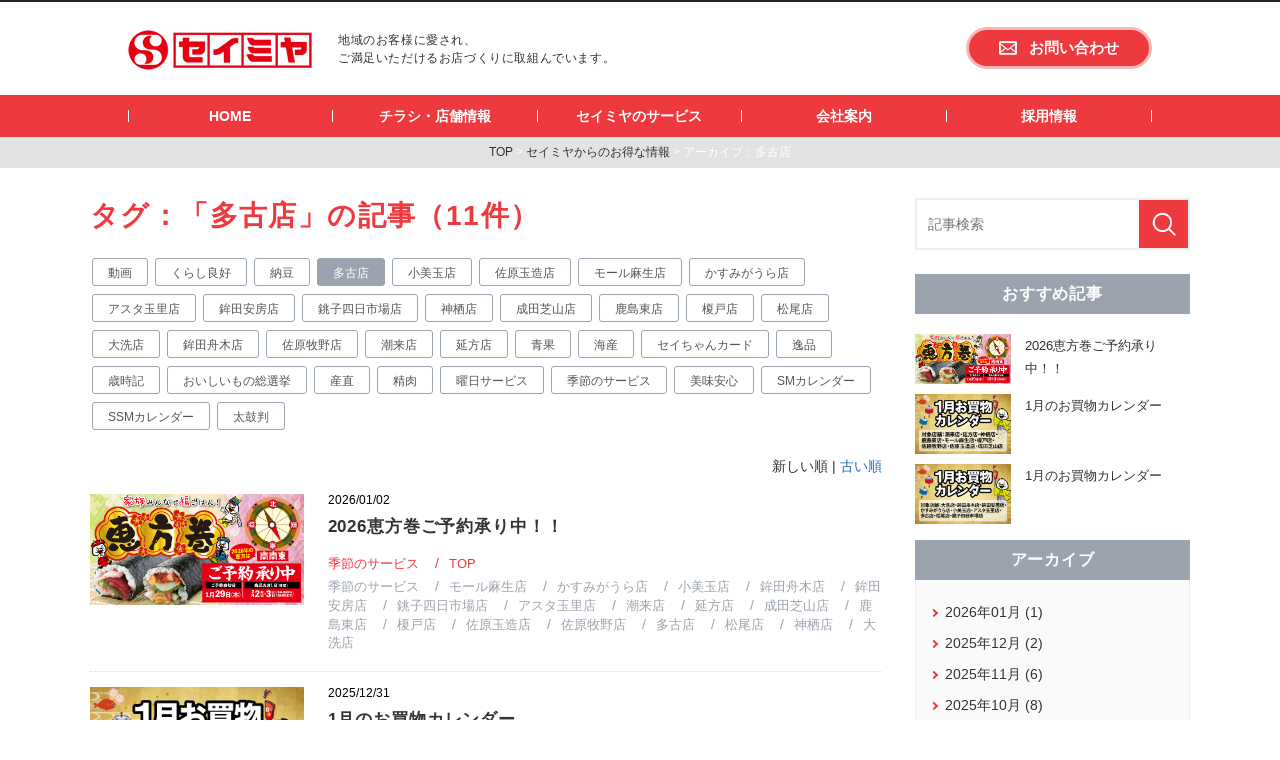

--- FILE ---
content_type: text/html; charset=UTF-8
request_url: https://www.super-seimiya.co.jp/media/archives/tag/tako
body_size: 44288
content:
<!DOCTYPE html>
<html lang="ja">
<head>
<meta charset="UTF-8">
<meta name="viewport" content="width=device-width, initial-scale=1, maximum-scale=1, minimum-scale=1">
<title>「多古店」の記事｜スーパーマーケットのセイミヤ</title>
<meta name="keywords" content="セイミヤ,スーパー,潮来,茨城,生鮮">
<meta name="description" content="セイミヤでは今週のチラシ情報、最新のお得な情報、店舗毎の最新情報などを発信しております。">
<!-- BM -->
<link rel="stylesheet" type="text/css" href="/dcms_media/css/common.css">
<link rel="stylesheet" type="text/css" href="/dcms_media/css/common_tablet.css">
<link rel="stylesheet" type="text/css" href="/dcms_media/css/common_smartphone.css">

<!-- /BM -->



<link rel="stylesheet" href="/dcms_media/blog/css/blog_sanitize.css">
<link rel="stylesheet" href="/dcms_media/blog/css/blog_common.css">
<link rel="stylesheet" href="/dcms_media/blog/css/blog_layout.css">
<link rel="stylesheet" href="/dcms_media/blog/css/blog_navi.css">
<link rel="stylesheet" href="/dcms_media/blog/css/blog_jquery.flexslider.css" />

<!--script-st-->
<script src="/dcms_media/js/jquery-1.11.1.min.js"></script> 
<script src="/dcms_media/js/jquery.readmore.js"></script> 
<script src="/dcms_media/js/jquery.matchHeight-min.js"></script> 
<script src="/dcms_media/blog/js/blog_jquery.flexslider-min.js"></script> 
<script>
var lh = "";
    lh = location.href;
    if (lh.match(/dcmsadm/)){
    } else {
$(document).ready(function(){
    //mainslide
    $('.flexslider').flexslider({
        animation: "slide",
        slideDirection: "horizontal",
        slideshow: true,  //自動再生
        slideshowSpeed: 4000,
        animationDuration: 800,
        directionNav: false,
        controlNav: true
    });
    //matchHeight
    $('.box3_wide').matchHeight();
    //txt_more
    $(".maintitle a").readmore({
        substr_len: 25
    });
    $(".reco .info").readmore({
        substr_len: 20
    });
    $(".top_main article:first-child").attr('id', 'first');
    //slider empty


});
}
</script> 
<!--script-end--> 

<style>/*カテゴリの色*/
  .side .cate .catego1 a{background-color: #19BF91;}
  .side .cate .catego2 a{background-color: #FFA921;}
  .side .cate .catego3 a{background-color: #F22049;}
</style>
<script defer src="https://trace.bluemonkey.jp/trace.js"></script>

<!--start Google Analytics -->
<!-- Google Tag Manager -->
<script>(function(w,d,s,l,i){w[l]=w[l]||[];w[l].push({'gtm.start':
new Date().getTime(),event:'gtm.js'});var f=d.getElementsByTagName(s)[0],
j=d.createElement(s),dl=l!='dataLayer'?'&l='+l:'';j.async=true;j.src=
'https://www.googletagmanager.com/gtm.js?id='+i+dl;f.parentNode.insertBefore(j,f);
})(window,document,'script','dataLayer','GTM-M4DVWM');</script>
<!-- End Google Tag Manager -->

<script>
  (function(i,s,o,g,r,a,m){i['GoogleAnalyticsObject']=r;i[r]=i[r]||function(){
  (i[r].q=i[r].q||[]).push(arguments)},i[r].l=1*new Date();a=s.createElement(o),
  m=s.getElementsByTagName(o)[0];a.async=1;a.src=g;m.parentNode.insertBefore(a,m)
  })(window,document,'script','https://www.google-analytics.com/analytics.js','ga');

  ga('create', 'UA-85964030-1', 'auto');
  ga('send', 'pageview');
</script>

<!-- Google Tag Manager2 -->
<script>(function(w,d,s,l,i){w[l]=w[l]||[];w[l].push({'gtm.start':
new Date().getTime(),event:'gtm.js'});var f=d.getElementsByTagName(s)[0],
j=d.createElement(s),dl=l!='dataLayer'?'&l='+l:'';j.async=true;j.src=
'https://www.googletagmanager.com/gtm.js?id='+i+dl;f.parentNode.insertBefore(j,f);
})(window,document,'script','dataLayer','GTM-WZ7MK37');</script>
<!-- End Google Tag Manager2 -->

<!-- Google Tag Manager (noscript) -->
<noscript><iframe src="https://www.googletagmanager.com/ns.html?id=GTM-WZ7MK37"
height="0" width="0" style="display:none;visibility:hidden"></iframe></noscript>
<!-- End Google Tag Manager (noscript) -->

<!-- Google Tag Manager -->
<script>(function(w,d,s,l,i){w[l]=w[l]||[];w[l].push({'gtm.start':
new Date().getTime(),event:'gtm.js'});var f=d.getElementsByTagName(s)[0],
j=d.createElement(s),dl=l!='dataLayer'?'&l='+l:'';j.async=true;j.src=
'https://www.googletagmanager.com/gtm.js?id='+i+dl;f.parentNode.insertBefore(j,f);
})(window,document,'script','dataLayer','GTM-KCZ7FRG');</script>
<!-- End Google Tag Manager -->

<!-- Google Tag Manager (noscript) -->
<noscript><iframe src="https://www.googletagmanager.com/ns.html?id=GTM-KCZ7FRG"
height="0" width="0" style="display:none;visibility:hidden"></iframe></noscript>
<!-- End Google Tag Manager (noscript) --><!--end Google Analytics -->
</head>

<body>
<!--Facebookタイムラインなど-->
<div id="fb-root"></div>
<script>(function(d, s, id) {
  var js, fjs = d.getElementsByTagName(s)[0];
  if (d.getElementById(id)) return;
  js = d.createElement(s); js.id = id;
  js.src = "//connect.facebook.net/ja_JP/sdk.js#xfbml=1&version=v2.6&appId=122521337887576";
  fjs.parentNode.insertBefore(js, fjs);
}(document, 'script', 'facebook-jssdk'));</script>
<!--header st--> 
<header>
<div id="header_in">
<div id="header_top" class="clearfix">
<div id="header_left">
<h1>地域のお客様に愛され、<br />ご満足いただけるお店づくりに取組んでいます。</h1>
<div id="logo"><a href="/"><img src="/dcms_media/image/common/logo.jpg" alt="ロゴ" width="184" height="40" /></a></div>
</div>
<div id="gnav_btn"><a href="#"><span id="gnav_btn_in">menu</span></a></div>
</div>
<nav id="globalnav">
<div id="globalnav_in" class="clearfix">
<ul>
<li id="globalnav01"><a href="/index.html">HOME</a></li>
<li id="globalnav02"><a href="/shop.html">チラシ・店舗情報</a></li>
<li id="globalnav03"><a href="/service.html">セイミヤのサービス</a></li>
<li id="globalnav04"><a href="/company.html">会社案内</a></li>
<li id="globalnav05"><a href="/recruit.html">採用情報</a></li>
<li id="globalnav06"><a href="/contact.html">お問い合わせ</a></li>
</ul>
</div>
</nav></div>
</header>
 
<!--header end--> 
<!--locator st-->
<div id="locator" style="background-color: #e3e3e3; text-align: center; font-size: 1.2rem; padding: 5px; color: #fff;"> <a href="https://www.super-seimiya.co.jp/index.html">TOP</a>&nbsp;&gt;&nbsp;<a href="https://www.super-seimiya.co.jp/media/">セイミヤからのお得な情報</a>&nbsp;&gt;&nbsp;アーカイブ：多古店 </div>
<!--locator end--> 
<!--contents-st-->
<div id="contents" class="clearfix"> 
  <!--contents_left-st-->
  <div id="contents_left">
    <h2 class="pagetitle">タグ：「多古店」の記事（11件）</h2>
    <!--archive_Tag-st-->
        <div class="archivelist">
      <div class="list tag">
                        <a href="https://www.super-seimiya.co.jp/media/archives/tag/douga">動画</a>
                                <a href="https://www.super-seimiya.co.jp/media/archives/tag/KR">くらし良好</a>
                                <a href="https://www.super-seimiya.co.jp/media/archives/tag/nattou">納豆</a>
                                <a class="current" href="https://www.super-seimiya.co.jp/media/archives/tag/tako">多古店</a>
                                <a href="https://www.super-seimiya.co.jp/media/archives/tag/omitama">小美玉店</a>
                                <a href="https://www.super-seimiya.co.jp/media/archives/tag/sawaratamatsukuri">佐原玉造店</a>
                                <a href="https://www.super-seimiya.co.jp/media/archives/tag/mallasoo">モール麻生店</a>
                                <a href="https://www.super-seimiya.co.jp/media/archives/tag/kasumigaura">かすみがうら店</a>
                                <a href="https://www.super-seimiya.co.jp/media/archives/tag/astatamari">アスタ玉里店</a>
                                <a href="https://www.super-seimiya.co.jp/media/archives/tag/hokotaanbou">鉾田安房店</a>
                                <a href="https://www.super-seimiya.co.jp/media/archives/tag/tyoushi">銚子四日市場店</a>
                                <a href="https://www.super-seimiya.co.jp/media/archives/tag/kamisu">神栖店</a>
                                <a href="https://www.super-seimiya.co.jp/media/archives/tag/naritashibayama">成田芝山店</a>
                                <a href="https://www.super-seimiya.co.jp/media/archives/tag/kashimahigashi">鹿島東店</a>
                                <a href="https://www.super-seimiya.co.jp/media/archives/tag/enokido">榎戸店</a>
                                <a href="https://www.super-seimiya.co.jp/media/archives/tag/matsuo">松尾店</a>
                                <a href="https://www.super-seimiya.co.jp/media/archives/tag/oa">大洗店</a>
                                <a href="https://www.super-seimiya.co.jp/media/archives/tag/hokotahunaki">鉾田舟木店</a>
                                <a href="https://www.super-seimiya.co.jp/media/archives/tag/sawaramakino">佐原牧野店</a>
                                <a href="https://www.super-seimiya.co.jp/media/archives/tag/itako">潮来店</a>
                                <a href="https://www.super-seimiya.co.jp/media/archives/tag/nobukata">延方店</a>
                                <a href="https://www.super-seimiya.co.jp/media/archives/tag/seika">青果</a>
                                <a href="https://www.super-seimiya.co.jp/media/archives/tag/kaisan">海産</a>
                                <a href="https://www.super-seimiya.co.jp/media/archives/tag/card">セイちゃんカード</a>
                                <a href="https://www.super-seimiya.co.jp/media/archives/tag/ippin">逸品</a>
                                <a href="https://www.super-seimiya.co.jp/media/archives/tag/saijiki">歳時記</a>
                                <a href="https://www.super-seimiya.co.jp/media/archives/tag/tokubai">おいしいもの総選挙</a>
                                <a href="https://www.super-seimiya.co.jp/media/archives/tag/sanchoku">産直</a>
                                <a href="https://www.super-seimiya.co.jp/media/archives/tag/niku">精肉</a>
                                <a href="https://www.super-seimiya.co.jp/media/archives/tag/daily">曜日サービス</a>
                                <a href="https://www.super-seimiya.co.jp/media/archives/tag/season">季節のサービス</a>
                                <a href="https://www.super-seimiya.co.jp/media/archives/tag/bimi">美味安心</a>
                                <a href="https://www.super-seimiya.co.jp/media/archives/tag/SMC">SMカレンダー</a>
                                <a href="https://www.super-seimiya.co.jp/media/archives/tag/SSMC">SSMカレンダー</a>
                                <a href="https://www.super-seimiya.co.jp/media/archives/tag/taikoban">太鼓判</a>
                      </div>
    </div>
        <!--archive_Tag-end--> 
    <!-- 新しい順古い順-st -->
        <div class="newold">
            新しい順 | <a href="javascript:document.getElementById('fPageChg-sort').value='asc';document.getElementById('fPageChg').submit();">古い順</a>
          </div>
        <!-- 新しい順古い順-end --> 
    <!-- list-st -->
            <!--article-st-->
    <article>
      <figure class="post_thumbnail"><a href="https://www.super-seimiya.co.jp/media/2026/01/02/1114"><img src="https://www.super-seimiya.co.jp/dcms_media/image/OtoLioバナー.jpg" alt="2026恵方巻ご予約承り中！！" /></a></figure>
      <section class="info">
        <time><span>2026/01/02</span></time>
        <h1 class="title"><a href="https://www.super-seimiya.co.jp/media/2026/01/02/1114">2026恵方巻ご予約承り中！！</a></h1>
        <!--category-st-->
                <div class="catelist">
                    <a href="https://www.super-seimiya.co.jp/media/category/season">季節のサービス</a>
                    <a href="https://www.super-seimiya.co.jp/media/category/TOP">TOP</a>
                  </div>
                <!--category-end--> 
        <!--Tag-st-->
                <div class="taglist">
                    <a href="https://www.super-seimiya.co.jp/media/tag/season">季節のサービス</a>
                    <a href="https://www.super-seimiya.co.jp/media/tag/mallasoo">モール麻生店</a>
                    <a href="https://www.super-seimiya.co.jp/media/tag/kasumigaura">かすみがうら店</a>
                    <a href="https://www.super-seimiya.co.jp/media/tag/omitama">小美玉店</a>
                    <a href="https://www.super-seimiya.co.jp/media/tag/hokotahunaki">鉾田舟木店</a>
                    <a href="https://www.super-seimiya.co.jp/media/tag/hokotaanbou">鉾田安房店</a>
                    <a href="https://www.super-seimiya.co.jp/media/tag/tyoushi">銚子四日市場店</a>
                    <a href="https://www.super-seimiya.co.jp/media/tag/astatamari">アスタ玉里店</a>
                    <a href="https://www.super-seimiya.co.jp/media/tag/itako">潮来店</a>
                    <a href="https://www.super-seimiya.co.jp/media/tag/nobukata">延方店</a>
                    <a href="https://www.super-seimiya.co.jp/media/tag/naritashibayama">成田芝山店</a>
                    <a href="https://www.super-seimiya.co.jp/media/tag/kashimahigashi">鹿島東店</a>
                    <a href="https://www.super-seimiya.co.jp/media/tag/enokido">榎戸店</a>
                    <a href="https://www.super-seimiya.co.jp/media/tag/sawaratamatsukuri">佐原玉造店</a>
                    <a href="https://www.super-seimiya.co.jp/media/tag/sawaramakino">佐原牧野店</a>
                    <a href="https://www.super-seimiya.co.jp/media/tag/tako">多古店</a>
                    <a href="https://www.super-seimiya.co.jp/media/tag/matsuo">松尾店</a>
                    <a href="https://www.super-seimiya.co.jp/media/tag/kamisu">神栖店</a>
                    <a href="https://www.super-seimiya.co.jp/media/tag/oa">大洗店</a>
                  </div>
                <!--Tag-end--> 
      </section>
    </article>
    <!--article-end-->
        <!--article-st-->
    <article>
      <figure class="post_thumbnail"><a href="https://www.super-seimiya.co.jp/media/2025/12/31/1046"><img src="https://www.super-seimiya.co.jp/dcms_media/image/対象店舗1月SSM.png" alt="1月のお買物カレンダー" /></a></figure>
      <section class="info">
        <time><span>2025/12/31</span></time>
        <h1 class="title"><a href="https://www.super-seimiya.co.jp/media/2025/12/31/1046">1月のお買物カレンダー</a></h1>
        <!--category-st-->
                <div class="catelist">
                    <a href="https://www.super-seimiya.co.jp/media/category/carendar">お買物カレンダー</a>
                    <a href="https://www.super-seimiya.co.jp/media/category/TOP">TOP</a>
                  </div>
                <!--category-end--> 
        <!--Tag-st-->
                <div class="taglist">
                    <a href="https://www.super-seimiya.co.jp/media/tag/kasumigaura">かすみがうら店</a>
                    <a href="https://www.super-seimiya.co.jp/media/tag/omitama">小美玉店</a>
                    <a href="https://www.super-seimiya.co.jp/media/tag/hokotahunaki">鉾田舟木店</a>
                    <a href="https://www.super-seimiya.co.jp/media/tag/hokotaanbou">鉾田安房店</a>
                    <a href="https://www.super-seimiya.co.jp/media/tag/tyoushi">銚子四日市場店</a>
                    <a href="https://www.super-seimiya.co.jp/media/tag/astatamari">アスタ玉里店</a>
                    <a href="https://www.super-seimiya.co.jp/media/tag/SSMC">SSMカレンダー</a>
                    <a href="https://www.super-seimiya.co.jp/media/tag/tako">多古店</a>
                    <a href="https://www.super-seimiya.co.jp/media/tag/matsuo">松尾店</a>
                    <a href="https://www.super-seimiya.co.jp/media/tag/oa">大洗店</a>
                  </div>
                <!--Tag-end--> 
      </section>
    </article>
    <!--article-end-->
        <!--article-st-->
    <article>
      <figure class="post_thumbnail"><a href="https://www.super-seimiya.co.jp/media/2025/09/22/1082"><img src="https://www.super-seimiya.co.jp/dcms_media/image/セルフレジ9月30日.png" alt="【多古店】セルフレジ導入のご案内" /></a></figure>
      <section class="info">
        <time><span>2025/09/22</span></time>
        <h1 class="title"><a href="https://www.super-seimiya.co.jp/media/2025/09/22/1082">【多古店】セルフレジ導入のご案内</a></h1>
        <!--category-st-->
                <div class="catelist">
                    <a href="https://www.super-seimiya.co.jp/media/category/infomation">お知らせ</a>
                  </div>
                <!--category-end--> 
        <!--Tag-st-->
                <div class="taglist">
                    <a href="https://www.super-seimiya.co.jp/media/tag/tako">多古店</a>
                  </div>
                <!--Tag-end--> 
      </section>
    </article>
    <!--article-end-->
        <!--article-st-->
    <article>
      <figure class="post_thumbnail"><a href="https://www.super-seimiya.co.jp/media/2025/05/29/1064"><img src="https://www.super-seimiya.co.jp/dcms_media/image/雨の日セールバナー全店.jpg" alt="雨の日セールのご案内" /></a></figure>
      <section class="info">
        <time><span>2025/05/29</span></time>
        <h1 class="title"><a href="https://www.super-seimiya.co.jp/media/2025/05/29/1064">雨の日セールのご案内</a></h1>
        <!--category-st-->
                <div class="catelist">
                    <a href="https://www.super-seimiya.co.jp/media/category/TOP">TOP</a>
                  </div>
                <!--category-end--> 
        <!--Tag-st-->
                <div class="taglist">
                    <a href="https://www.super-seimiya.co.jp/media/tag/mallasoo">モール麻生店</a>
                    <a href="https://www.super-seimiya.co.jp/media/tag/kasumigaura">かすみがうら店</a>
                    <a href="https://www.super-seimiya.co.jp/media/tag/omitama">小美玉店</a>
                    <a href="https://www.super-seimiya.co.jp/media/tag/hokotahunaki">鉾田舟木店</a>
                    <a href="https://www.super-seimiya.co.jp/media/tag/hokotaanbou">鉾田安房店</a>
                    <a href="https://www.super-seimiya.co.jp/media/tag/tyoushi">銚子四日市場店</a>
                    <a href="https://www.super-seimiya.co.jp/media/tag/astatamari">アスタ玉里店</a>
                    <a href="https://www.super-seimiya.co.jp/media/tag/itako">潮来店</a>
                    <a href="https://www.super-seimiya.co.jp/media/tag/nobukata">延方店</a>
                    <a href="https://www.super-seimiya.co.jp/media/tag/naritashibayama">成田芝山店</a>
                    <a href="https://www.super-seimiya.co.jp/media/tag/kashimahigashi">鹿島東店</a>
                    <a href="https://www.super-seimiya.co.jp/media/tag/enokido">榎戸店</a>
                    <a href="https://www.super-seimiya.co.jp/media/tag/sawaratamatsukuri">佐原玉造店</a>
                    <a href="https://www.super-seimiya.co.jp/media/tag/sawaramakino">佐原牧野店</a>
                    <a href="https://www.super-seimiya.co.jp/media/tag/tako">多古店</a>
                    <a href="https://www.super-seimiya.co.jp/media/tag/matsuo">松尾店</a>
                    <a href="https://www.super-seimiya.co.jp/media/tag/kamisu">神栖店</a>
                    <a href="https://www.super-seimiya.co.jp/media/tag/oa">大洗店</a>
                  </div>
                <!--Tag-end--> 
      </section>
    </article>
    <!--article-end-->
        <!--article-st-->
    <article>
      <figure class="post_thumbnail"><a href="https://www.super-seimiya.co.jp/media/2022/07/20/911"><img src="https://www.super-seimiya.co.jp/dcms_media/image/とくし丸バナー訪問先募集T.jpg" alt="とくし丸18号車セイミヤ多古店近辺にて2022年7月6日開業！" /></a></figure>
      <section class="info">
        <time><span>2022/07/20</span></time>
        <h1 class="title"><a href="https://www.super-seimiya.co.jp/media/2022/07/20/911">とくし丸18号車セイミヤ多古店近辺にて2022年7月6日開業！</a></h1>
        <!--category-st-->
                <div class="catelist">
                    <a href="https://www.super-seimiya.co.jp/media/category/tokushimaru">とくし丸</a>
                  </div>
                <!--category-end--> 
        <!--Tag-st-->
                <div class="taglist">
                    <a href="https://www.super-seimiya.co.jp/media/tag/tako">多古店</a>
                  </div>
                <!--Tag-end--> 
      </section>
    </article>
    <!--article-end-->
        <!--article-st-->
    <article>
      <figure class="post_thumbnail"><a href="https://www.super-seimiya.co.jp/media/2020/09/30/754"><img src="https://www.super-seimiya.co.jp/dcms_media/image/doyoubicopon.png" alt="LINE土曜日クーポンご利用のご案内" /></a></figure>
      <section class="info">
        <time><span>2020/09/30</span></time>
        <h1 class="title"><a href="https://www.super-seimiya.co.jp/media/2020/09/30/754">LINE土曜日クーポンご利用のご案内</a></h1>
        <!--category-st-->
                <!--category-end--> 
        <!--Tag-st-->
                <div class="taglist">
                    <a href="https://www.super-seimiya.co.jp/media/tag/mallasoo">モール麻生店</a>
                    <a href="https://www.super-seimiya.co.jp/media/tag/kasumigaura">かすみがうら店</a>
                    <a href="https://www.super-seimiya.co.jp/media/tag/omitama">小美玉店</a>
                    <a href="https://www.super-seimiya.co.jp/media/tag/hokotahunaki">鉾田舟木店</a>
                    <a href="https://www.super-seimiya.co.jp/media/tag/hokotaanbou">鉾田安房店</a>
                    <a href="https://www.super-seimiya.co.jp/media/tag/tyoushi">銚子四日市場店</a>
                    <a href="https://www.super-seimiya.co.jp/media/tag/astatamari">アスタ玉里店</a>
                    <a href="https://www.super-seimiya.co.jp/media/tag/itako">潮来店</a>
                    <a href="https://www.super-seimiya.co.jp/media/tag/nobukata">延方店</a>
                    <a href="https://www.super-seimiya.co.jp/media/tag/naritashibayama">成田芝山店</a>
                    <a href="https://www.super-seimiya.co.jp/media/tag/kashimahigashi">鹿島東店</a>
                    <a href="https://www.super-seimiya.co.jp/media/tag/enokido">榎戸店</a>
                    <a href="https://www.super-seimiya.co.jp/media/tag/sawaratamatsukuri">佐原玉造店</a>
                    <a href="https://www.super-seimiya.co.jp/media/tag/sawaramakino">佐原牧野店</a>
                    <a href="https://www.super-seimiya.co.jp/media/tag/tako">多古店</a>
                    <a href="https://www.super-seimiya.co.jp/media/tag/matsuo">松尾店</a>
                    <a href="https://www.super-seimiya.co.jp/media/tag/kamisu">神栖店</a>
                    <a href="https://www.super-seimiya.co.jp/media/tag/oa">大洗店</a>
                  </div>
                <!--Tag-end--> 
      </section>
    </article>
    <!--article-end-->
        <!--article-st-->
    <article>
      <figure class="post_thumbnail"><a href="https://www.super-seimiya.co.jp/media/2019/05/29/578"><img src="https://www.super-seimiya.co.jp/dcms_media/image/3パーSSM.png" alt="土曜日特別企画！【店舗限定】店内商品３％引のお知らせ【大洗店・アスタ玉里店・鉾田舟木店・鉾田安房店・小美玉店・かすみがうら店・銚子四日市場店・多古店・松尾店】" /></a></figure>
      <section class="info">
        <time><span>2019/05/29</span></time>
        <h1 class="title"><a href="https://www.super-seimiya.co.jp/media/2019/05/29/578">土曜日特別企画！【店舗限定】店内商品３％引のお知らせ【大洗店・アスタ玉里店・鉾田舟木店・鉾田安房店・小美玉店・かすみがうら店・銚子四日市場店・多古店・松尾店】</a></h1>
        <!--category-st-->
                <div class="catelist">
                    <a href="https://www.super-seimiya.co.jp/media/category/sale">お買い得</a>
                    <a href="https://www.super-seimiya.co.jp/media/category/TOP">TOP</a>
                  </div>
                <!--category-end--> 
        <!--Tag-st-->
                <div class="taglist">
                    <a href="https://www.super-seimiya.co.jp/media/tag/kasumigaura">かすみがうら店</a>
                    <a href="https://www.super-seimiya.co.jp/media/tag/omitama">小美玉店</a>
                    <a href="https://www.super-seimiya.co.jp/media/tag/hokotahunaki">鉾田舟木店</a>
                    <a href="https://www.super-seimiya.co.jp/media/tag/hokotaanbou">鉾田安房店</a>
                    <a href="https://www.super-seimiya.co.jp/media/tag/tyoushi">銚子四日市場店</a>
                    <a href="https://www.super-seimiya.co.jp/media/tag/astatamari">アスタ玉里店</a>
                    <a href="https://www.super-seimiya.co.jp/media/tag/tako">多古店</a>
                    <a href="https://www.super-seimiya.co.jp/media/tag/matsuo">松尾店</a>
                    <a href="https://www.super-seimiya.co.jp/media/tag/oa">大洗店</a>
                  </div>
                <!--Tag-end--> 
      </section>
    </article>
    <!--article-end-->
        <!--article-st-->
    <article>
      <figure class="post_thumbnail"><a href="https://www.super-seimiya.co.jp/media/2018/10/12/419"><img src="https://www.super-seimiya.co.jp/dcms_media/image/美味しい逸品-100.jpg" alt="第2回　美味しい逸品店舗対抗選手権　第1位のレシピを大発表！！" /></a></figure>
      <section class="info">
        <time><span>2018/10/12</span></time>
        <h1 class="title"><a href="https://www.super-seimiya.co.jp/media/2018/10/12/419">第2回　美味しい逸品店舗対抗選手権　第1位のレシピを大発表！！</a></h1>
        <!--category-st-->
                <div class="catelist">
                    <a href="https://www.super-seimiya.co.jp/media/category/recipe">レシピ</a>
                    <a href="https://www.super-seimiya.co.jp/media/category/TOP">TOP</a>
                  </div>
                <!--category-end--> 
        <!--Tag-st-->
                <div class="taglist">
                    <a href="https://www.super-seimiya.co.jp/media/tag/tako">多古店</a>
                    <a href="https://www.super-seimiya.co.jp/media/tag/niku">精肉</a>
                    <a href="https://www.super-seimiya.co.jp/media/tag/ippin">逸品</a>
                  </div>
                <!--Tag-end--> 
      </section>
    </article>
    <!--article-end-->
        <!--article-st-->
    <article>
      <figure class="post_thumbnail"><a href="https://www.super-seimiya.co.jp/media/2018/06/23/355"><img src="https://www.super-seimiya.co.jp/dcms_media/image/美味しい逸品-100.jpg" alt="第1回　美味しい逸品店舗対抗選手権　第1位の商品を大発表！！" /></a></figure>
      <section class="info">
        <time><span>2018/06/23</span></time>
        <h1 class="title"><a href="https://www.super-seimiya.co.jp/media/2018/06/23/355">第1回　美味しい逸品店舗対抗選手権　第1位の商品を大発表！！</a></h1>
        <!--category-st-->
                <div class="catelist">
                    <a href="https://www.super-seimiya.co.jp/media/category/recipe">レシピ</a>
                    <a href="https://www.super-seimiya.co.jp/media/category/TOP">TOP</a>
                  </div>
                <!--category-end--> 
        <!--Tag-st-->
                <div class="taglist">
                    <a href="https://www.super-seimiya.co.jp/media/tag/tako">多古店</a>
                    <a href="https://www.super-seimiya.co.jp/media/tag/niku">精肉</a>
                    <a href="https://www.super-seimiya.co.jp/media/tag/ippin">逸品</a>
                  </div>
                <!--Tag-end--> 
      </section>
    </article>
    <!--article-end-->
        <!--article-st-->
    <article>
      <figure class="post_thumbnail"><a href="https://www.super-seimiya.co.jp/media/2017/11/08/202"><img src="https://www.super-seimiya.co.jp/dcms_media/image/とくし丸トップ.png" alt="移動スーパーとくし丸からのお知らせ" /></a></figure>
      <section class="info">
        <time><span>2017/11/08</span></time>
        <h1 class="title"><a href="https://www.super-seimiya.co.jp/media/2017/11/08/202">移動スーパーとくし丸からのお知らせ</a></h1>
        <!--category-st-->
                <div class="catelist">
                    <a href="https://www.super-seimiya.co.jp/media/category/TOP">TOP</a>
                  </div>
                <!--category-end--> 
        <!--Tag-st-->
                <div class="taglist">
                    <a href="https://www.super-seimiya.co.jp/media/tag/mallasoo">モール麻生店</a>
                    <a href="https://www.super-seimiya.co.jp/media/tag/kasumigaura">かすみがうら店</a>
                    <a href="https://www.super-seimiya.co.jp/media/tag/omitama">小美玉店</a>
                    <a href="https://www.super-seimiya.co.jp/media/tag/hokotahunaki">鉾田舟木店</a>
                    <a href="https://www.super-seimiya.co.jp/media/tag/hokotaanbou">鉾田安房店</a>
                    <a href="https://www.super-seimiya.co.jp/media/tag/tyoushi">銚子四日市場店</a>
                    <a href="https://www.super-seimiya.co.jp/media/tag/astatamari">アスタ玉里店</a>
                    <a href="https://www.super-seimiya.co.jp/media/tag/naritashibayama">成田芝山店</a>
                    <a href="https://www.super-seimiya.co.jp/media/tag/kashimahigashi">鹿島東店</a>
                    <a href="https://www.super-seimiya.co.jp/media/tag/enokido">榎戸店</a>
                    <a href="https://www.super-seimiya.co.jp/media/tag/sawaratamatsukuri">佐原玉造店</a>
                    <a href="https://www.super-seimiya.co.jp/media/tag/sawaramakino">佐原牧野店</a>
                    <a href="https://www.super-seimiya.co.jp/media/tag/tako">多古店</a>
                    <a href="https://www.super-seimiya.co.jp/media/tag/matsuo">松尾店</a>
                    <a href="https://www.super-seimiya.co.jp/media/tag/kamisu">神栖店</a>
                  </div>
                <!--Tag-end--> 
      </section>
    </article>
    <!--article-end-->
            <!-- list-end --> 
    <!-- pager-st -->
    <div class="pager"> &nbsp;&nbsp;<span>1</span>&nbsp;&nbsp;<a href="javascript:document.getElementById('fPageChg-page').value='2';document.getElementById('fPageChg').submit();">2</a>&nbsp;&nbsp;<a href="javascript:document.getElementById('fPageChg-page').value='2';document.getElementById('fPageChg').submit();">次へ &gt;&gt;</a>

 </div>
    <!--pager-end--> 
  </div>
  <!--contents_left-end--> 
  <!--contents_right-st-->
  <div id="contents_right"> <!--記事検索-st-->
<div class="blog_search clearfix"><form action=""><input class="search_txt" name="schKeyword" type="text" placeholder="記事検索"> <input class="submit_btn" type="submit" value="記事検索"></form></div>
<!--記事検索-end--> <!--おすすめ記事-st-->
<div class="side">
<h4 class="title">おすすめ記事</h4>
<ul class="reco">
<li><a href="https://www.super-seimiya.co.jp/media/2026/01/02/1114">
  <figure class="reco_thumbnail"><img src="https://www.super-seimiya.co.jp/dcms_media/image/OtoLioバナー.jpg" alt="2026恵方巻ご予約承り中！！" alt="2026恵方巻ご予約承り中！！" /></figure>
  <p class="info">2026恵方巻ご予約承り中！！</p>
  </a> </li>

<li><a href="https://www.super-seimiya.co.jp/media/2025/12/31/1047">
  <figure class="reco_thumbnail"><img src="https://www.super-seimiya.co.jp/dcms_media/image/対象店舗1月SM.png" alt="1月のお買物カレンダー" alt="1月のお買物カレンダー" /></figure>
  <p class="info">1月のお買物カレンダー</p>
  </a> </li>

<li><a href="https://www.super-seimiya.co.jp/media/2025/12/31/1046">
  <figure class="reco_thumbnail"><img src="https://www.super-seimiya.co.jp/dcms_media/image/対象店舗1月SSM.png" alt="1月のお買物カレンダー" alt="1月のお買物カレンダー" /></figure>
  <p class="info">1月のお買物カレンダー</p>
  </a> </li>
</ul>
</div>
<!--おすすめ記事-end--> <!--アーカイブ年月-st-->
<div class="side">
<h4 class="title">アーカイブ</h4>
<ul class="archive sweep">
<li><a href="https://www.super-seimiya.co.jp/media/2026/01">2026年01月 (1)</a></li>
<li><a href="https://www.super-seimiya.co.jp/media/2025/12">2025年12月 (2)</a></li>
<li><a href="https://www.super-seimiya.co.jp/media/2025/11">2025年11月 (6)</a></li>
<li><a href="https://www.super-seimiya.co.jp/media/2025/10">2025年10月 (8)</a></li>
<li><a href="https://www.super-seimiya.co.jp/media/2025/09">2025年09月 (4)</a></li>
<li><a href="https://www.super-seimiya.co.jp/media/2025/08">2025年08月 (1)</a></li>
<li><a href="https://www.super-seimiya.co.jp/media/2025/05">2025年05月 (1)</a></li>
<li><a href="https://www.super-seimiya.co.jp/media/2024/09">2024年09月 (2)</a></li>
<li><a href="https://www.super-seimiya.co.jp/media/2024/08">2024年08月 (1)</a></li>
<li><a href="https://www.super-seimiya.co.jp/media/2024/07">2024年07月 (3)</a></li>
<li><a href="https://www.super-seimiya.co.jp/media/2024/01">2024年01月 (1)</a></li>
<li><a href="https://www.super-seimiya.co.jp/media/2023/06">2023年06月 (2)</a></li>
</ul>
<a href="https://www.super-seimiya.co.jp/media/archives/2026/01" class="btn"><span><strong>アーカイブ全てを表示</strong></span></a>
</div>
<!--アーカイブ年月-end--> <!--カテゴリ-st-->
<div class="side">
<h4 class="title">カテゴリ</h4>
<ul class="cate sweep">
<li><a href="https://www.super-seimiya.co.jp/media/category/recipe">レシピ (74)</a></li>
<li><a href="https://www.super-seimiya.co.jp/media/category/douga">動画 (52)</a></li>
<li><a href="https://www.super-seimiya.co.jp/media/category/TOP">TOP (44)</a></li>
<li><a href="https://www.super-seimiya.co.jp/media/category/tokushimaru">とくし丸 (18)</a></li>
<li><a href="https://www.super-seimiya.co.jp/media/category/infomation">お知らせ (18)</a></li>
<li><a href="https://www.super-seimiya.co.jp/media/category/syouhin">商品紹介 (6)</a></li>
<li><a href="https://www.super-seimiya.co.jp/media/category/campaign">キャンペーン情報 (5)</a></li>
<li><a href="https://www.super-seimiya.co.jp/media/category/card">セイちゃんカード (4)</a></li>
<li><a href="https://www.super-seimiya.co.jp/media/category/service">曜日サービス (2)</a></li>
<li><a href="https://www.super-seimiya.co.jp/media/category/sale">お買い得 (2)</a></li>
<li><a href="https://www.super-seimiya.co.jp/media/category/season">季節のサービス (2)</a></li>
<li><a href="https://www.super-seimiya.co.jp/media/category/carendar">お買物カレンダー (2)</a></li>
<li><a href="https://www.super-seimiya.co.jp/media/category/bimi">美味安心 (1)</a></li>
</ul>
<a href="https://www.super-seimiya.co.jp/media/archives/category/recipe" class="btn"><span><span>カテゴリ全てを表示</span></span></a>
</div>
<!--カテゴリ-end--> <!--タグ-st-->
<div class="side">
<h4 class="title">タグ</h4>
<ul class="tag sweep">
<li><a href="https://www.super-seimiya.co.jp/media/tag/douga">動画 (45)</a></li>
<li><a href="https://www.super-seimiya.co.jp/media/tag/KR">くらし良好 (31)</a></li>
<li><a href="https://www.super-seimiya.co.jp/media/tag/nattou">納豆 (16)</a></li>
<li><a href="https://www.super-seimiya.co.jp/media/tag/tako">多古店 (11)</a></li>
<li><a href="https://www.super-seimiya.co.jp/media/tag/omitama">小美玉店 (10)</a></li>
<li><a href="https://www.super-seimiya.co.jp/media/tag/sawaratamatsukuri">佐原玉造店 (10)</a></li>
<li><a href="https://www.super-seimiya.co.jp/media/tag/mallasoo">モール麻生店 (9)</a></li>
<li><a href="https://www.super-seimiya.co.jp/media/tag/kasumigaura">かすみがうら店 (9)</a></li>
<li><a href="https://www.super-seimiya.co.jp/media/tag/astatamari">アスタ玉里店 (9)</a></li>
<li><a href="https://www.super-seimiya.co.jp/media/tag/hokotaanbou">鉾田安房店 (9)</a></li>
<li><a href="https://www.super-seimiya.co.jp/media/tag/tyoushi">銚子四日市場店 (9)</a></li>
<li><a href="https://www.super-seimiya.co.jp/media/tag/kamisu">神栖店 (9)</a></li>
<li><a href="https://www.super-seimiya.co.jp/media/tag/naritashibayama">成田芝山店 (9)</a></li>
<li><a href="https://www.super-seimiya.co.jp/media/tag/kashimahigashi">鹿島東店 (9)</a></li>
<li><a href="https://www.super-seimiya.co.jp/media/tag/enokido">榎戸店 (9)</a></li>
<li><a href="https://www.super-seimiya.co.jp/media/tag/matsuo">松尾店 (9)</a></li>
<li><a href="https://www.super-seimiya.co.jp/media/tag/oa">大洗店 (9)</a></li>
<li><a href="https://www.super-seimiya.co.jp/media/tag/hokotahunaki">鉾田舟木店 (8)</a></li>
<li><a href="https://www.super-seimiya.co.jp/media/tag/sawaramakino">佐原牧野店 (8)</a></li>
<li><a href="https://www.super-seimiya.co.jp/media/tag/itako">潮来店 (7)</a></li>
<li><a href="https://www.super-seimiya.co.jp/media/tag/nobukata">延方店 (7)</a></li>
<li><a href="https://www.super-seimiya.co.jp/media/tag/seika">青果 (4)</a></li>
<li><a href="https://www.super-seimiya.co.jp/media/tag/kaisan">海産 (4)</a></li>
<li><a href="https://www.super-seimiya.co.jp/media/tag/card">セイちゃんカード (4)</a></li>
<li><a href="https://www.super-seimiya.co.jp/media/tag/ippin">逸品 (4)</a></li>
<li><a href="https://www.super-seimiya.co.jp/media/tag/saijiki">歳時記 (4)</a></li>
<li><a href="https://www.super-seimiya.co.jp/media/tag/tokubai">おいしいもの総選挙 (4)</a></li>
<li><a href="https://www.super-seimiya.co.jp/media/tag/sanchoku">産直 (3)</a></li>
<li><a href="https://www.super-seimiya.co.jp/media/tag/niku">精肉 (3)</a></li>
<li><a href="https://www.super-seimiya.co.jp/media/tag/daily">曜日サービス (1)</a></li>
<li><a href="https://www.super-seimiya.co.jp/media/tag/season">季節のサービス (1)</a></li>
<li><a href="https://www.super-seimiya.co.jp/media/tag/bimi">美味安心 (1)</a></li>
<li><a href="https://www.super-seimiya.co.jp/media/tag/SMC">SMカレンダー (1)</a></li>
<li><a href="https://www.super-seimiya.co.jp/media/tag/SSMC">SSMカレンダー (1)</a></li>
<li><a href="https://www.super-seimiya.co.jp/media/tag/taikoban">太鼓判 (1)</a></li>
</ul>
<a href="https://www.super-seimiya.co.jp/media/archives/tag/douga" class="btn"><span>全部見る</span></a>
</div>
<!--タグ-end--> <!--facebookタイムライン-st--> <!-- <div class="side tablet_l">
<div class="fb_line">
<div class="fb-page" data-href="https://www.facebook.com/facebook" data-tabs="timeline" data-height="240" data-small-header="true" data-adapt-container-width="true" data-hide-cover="false" data-show-facepile="false">
<blockquote class="fb-xfbml-parse-ignore" cite="https://www.facebook.com/facebook"><a href="https://www.facebook.com/facebook">Facebook</a></blockquote>
</div>
</div>
</div> --> <!--facebookタイムライン-end--> <!--snsバナー-st--> <!-- <div class="side tablet_l">
<ul class="banner">
<li><a href="#"><img src="/dcms_media/image/banner_twitter.jpg" alt="Twitter" /></a></li>
<li><a href="#"><img src="/dcms_media/image/banner_youtube.jpg" alt="Youtube" /></a></li>
<li><a href="#"><img src="/dcms_media/image/banner_feedly.jpg" alt="feedly" /></a></li>
</ul>
</div> --> <!--snsバナー-end-->
<div class="side_banner"><a href="/shop.html"><img src="/dcms_media/image/side_banner_01.png" alt="最新チラシ情報" /></a></div>
<div class="side_banner"><iframe frameborder="0" width="241" height="90" scrolling="no" src="https://widgets.tokubai.co.jp/offices/1237/resizable_chain_widget?chain_name=%E3%82%BB%E3%82%A4%E3%83%9F%E3%83%A4&height=90&width=241" title="セイミヤのチラシ・特売情報"><a href="https://widgets.tokubai.co.jp/offices/1237/resizable_chain_widget?chain_name=%E3%82%BB%E3%82%A4%E3%83%9F%E3%83%A4&height=90&width=241">セイミヤのチラシ・特売情報</a></iframe></div>
<div class="side_banner"><a href="http://recipe.ajs.gr.jp/" target="_blank"><img src="/dcms_media/image/side_banner_03.png" alt="えらべるお料理レシピ" /></a></div>
<div class="side_banner"><a href="http://www.ajs.gr.jp/kurashiryoukou/"
target="_blank"><img
src="/dcms_media/image/%E3%81%8F%E3%82%89%E3%81%97%E8%89%AF%E5%A5%BD%E3%82%B5%E3%82%A4%E3%83%88_%E3%83%90%E3%83%8A%E3%83%BC_120%C3%9760px.png"
border="0" width="120" height="60" alt="くら
し良好 WEBSITE"></a></div>
<div class="side_banner"><a href="/service/line.html" target="_blank"><img src="/dcms_media/image/linebannar03.png" alt="LINE友だち募集" /></a></div>
 </div>
  <!--contents_right-end--> 
</div>
<!--contents-end--> 
<!--footer-st--> 
<footer><nav id="foot_menu" class="clearfix">
<ul>
<li>
<ul>
<li><a href="/">ホーム</a></li>
<li><a href="/shop.html">チラシ・店舗情報</a></li>
<li><a href="/service.html">セイミヤのサービス</a></li>
</ul>
</li>
<li>
<ul>
<li><a href="/traceability.html">トレーサビリティ</a></li>
</ul>
</li>
<li>
<ul>
<li><a href="/company.html">会社案内</a></li>
<li><a href="/recruit.html">採用情報</a></li>
</ul>
</li>
<li>
<ul>
<li><a href="/contact.html">お問い合わせ</a></li>
</ul>
</li>
</ul>
</nav>
<div id="footer_bottom">
<div id="footer_bottom_in" class="clearfix">
<ul id="footnav">
<li><a href="/privacy.html">プライバシーポリシー</a></li>
<li><a href="/sitemap.html">サイトマップ</a></li>
</ul>
<p id="copyright">Copyright &copy; SEIMIYA Corporation. <br class="br_sp" />All Rights Reserved.</p>
</div>
</div>
</footer>
 
<!--footer-end-->

<form method="get" id="fPageChg">
  <input type="hidden" name="page" value="" id="fPageChg-page" />
<input type="hidden" name="sort" value="" id="fPageChg-sort" />
<input type="hidden" name="schKeyword" value="" id="fPageChg-schKeyword" />
<input type="hidden" name="schKeywordMode" value="" id="fPageChg-schKeywordMode" />
<input type="hidden" name="schCategory" value="" id="fPageChg-schCategory" />
<input type="hidden" name="schCategoryMode" value="" id="fPageChg-schCategoryMode" />
<input type="hidden" name="schTag" value="" id="fPageChg-schTag" />
<input type="hidden" name="schTagMode" value="" id="fPageChg-schTagMode" />
<input type="hidden" name="schYear" value="" id="fPageChg-schYear" />
<input type="hidden" name="schMonth" value="" id="fPageChg-schMonth" />
<input type="hidden" name="schMode" value="" id="fPageChg-schMode" />
<input type="hidden" name="schBowNow" value="" id="fPageChg-schBowNow" />
<input type="hidden" name="schBowNowLogin" value="" id="fPageChg-schBowNowLogin" />
</form>

<!-- Start of Async HubSpot Analytics Code --> 
<script type="text/javascript">
    (function(d,s,i,r) {
      if (d.getElementById(i)){return;}
      var n=d.createElement(s),e=d.getElementsByTagName(s)[0];
      n.id=i;n.src='//js.hs-analytics.net/analytics/'+(Math.ceil(new Date()/r)*r)+'/477531.js';
      e.parentNode.insertBefore(n, e);
    })(document,"script","hs-analytics",300000);
  </script> 
<!-- End of Async HubSpot Analytics Code -->
</body>
</html>

--- FILE ---
content_type: text/css
request_url: https://www.super-seimiya.co.jp/dcms_media/css/common.css
body_size: 2132
content:
/*layout*/
/*------------------------------------------------------------------------------*/
#wrapper {
  border-top: 2px solid #222;
  overflow: hidden;
}


/*header*/
/*------------------------------------------------------------------------------*/

#header_in{
	background:#FFF;
}

#header_top{
	max-width: 1024px;
	width:94%;
	height:93px;
	margin:0 auto;
	position:relative;
	background:#FFF;
}

header h1{
	position:absolute;
	font-size:12px;
	line-height:1.5;
	top:29px;
	left:210px;
}

#logo{
	position:absolute;
	top:28px;
	left:0;
}


/*globalnav*/
/*------------------------------------------------------------------------------*/
#globalnav{
	background:#EE393E;
}
#gnav_btn{display:none;}

@media only screen and (min-width:691px) {
	
#globalnav_in{
	width:94%;
	max-width:1024px;
	margin:0 auto;
	position:relative;
}	

#globalnav li:nth-child(-n+5){
	float:left;
	width:20%;
	position:relative;
}

#globalnav li:nth-child(-n+5):after,
#globalnav li:first-child:before{
	content:"";
	width:1px;
	height:12px;
	background:#FFF;
	position:absolute;
	right:0;
	top:calc(50% - 6px);
	z-index:10;
}
#globalnav li:first-child:before{
	right:auto;
	left:0;
}

#globalnav li:nth-child(-n+5) a{
	display:block;
	height:42px;
	line-height:42px;
	text-align:center;
	color:#FFF;
	font-size:14px;
	font-weight: bold;
	width:calc(100% + 1px);
	margin-left:-1px;
	position: relative;
	z-index:1;
	transition:0.3s;
}
#globalnav li:first-child a{
	width:100%;
	margin-left:0;
}
#globalnav li:nth-child(-n+5) a:hover,
#globalnav li.main_current:nth-child(-n+5) a{
	background:rgba(255,255,255,0.3);
	text-decoration:none;
}

#globalnav li:last-child{
	position:absolute;
	right:0;
	top:-68px;
}

#globalnav li:last-child a{
	display:block;
	height:42px;
	line-height:36px;
	background: url(../image/common/header_contact.jpg) no-repeat 30px center #EE393E;
	border:3px solid #FAB6B8;
	border-radius:21px;
	color:#FFF;
	font-size:15px;
	font-weight:bold;
	padding:0 30px 0 60px;
	transition:0.3s;
}
#globalnav li:last-child a:hover{
	opacity:0.7;
	text-decoration:none;
}


}



/*footer*/
/*------------------------------------------------------------------------------*/
footer{
	background-color: #EF363A;
	padding-top:35px;
	color:#FFF;
}
footer a{
	color:#FFF;
}
#foot_menu{
	width:94%;
	max-width:1024px;
	margin:0 auto 30px;
}

#foot_menu > ul > li{
	float:left;
	width:23.5%;
	margin-left:2%;
}
#foot_menu > ul > li:first-child{
	margin-left:0;
}

#foot_menu > ul > li > ul > li{
	margin-top:10px;
}
#foot_menu > ul > li > ul > li:first-child{
	margin-top:0;
}

#foot_menu > ul > li > ul > li > a{
	display:inline-block;
	padding-left:14px;
	position:relative;
	font-size:13px;
	font-weight:bold;
}
#foot_menu > ul > li > ul > li > a:before{
	content:"";
	box-sizing:border-box;
	width:8px;
	height:8px;
	border: solid #FFF;
	border-width:3px 3px 0 0;
	-webkit-transform: rotate(45deg);
	-o-transform: rotate(45deg);
	-moz-transform: rotate(45deg);
	transform: rotate(45deg);
	position:absolute;
	left:-3px;
	top:calc(50% - 4px);
	transition:0.3s;
}

#footer_bottom{
	border-top:1px solid #FFF;
	padding:10px 0;
	font-size:12px;
}
#footer_bottom_in{
	width:94%;
	max-width:1024px;
	margin:0 auto;
}

#footnav{
	float:left;
}
#footnav li{
	display:inline-block;
	font-weight:bold;
	margin-left:20px;
}
#footnav li:first-child{
	margin-left:0;
}
#copyright{
	float:right;
}


/* pagetop */
/*------------------------------------------------------------------------------*/
#topcontrol{
	z-index:150;
}
a.pagetop {
	width: 60px;
	height: 60px;
	background:  0 0;
	overflow: hidden;
	display:block;
}

/* sub H link common */
.title_link{
	margin-top: 15px;
	margin-bottom: 10px;
	line-height: 1.5;
}
.title_link a{
	font-size: 24px;
	color: #000;
}

.title_link2 {
    border-left: 5px solid #ee393e;
    line-height: 1.5;
    margin-bottom: 10px;
    margin-top: 15px;
    padding-left: 15px;
}

.title_link2 a{
	font-size: 24px;
	color: #000;
}

.icon_btn_txt a .material-icons{
	font-size: 16px;
	padding-right: 8px;
	vertical-align: middle;
}

.subtitle04_5{
	font-size: 180%;
	line-height: 1.6;
	margin-bottom: 20px;
	background-color: #f5f5f5;
	padding: 8px 16px;
}

.subtitle04_6{
	font-size: 120%;
	font-weight: bold;
	line-height: 140%;
	margin-bottom: 20px;
	background-color: #f5f5f5;
	padding: 8px 16px;
}

.subtitle04_3{
	font-size: 180%;
	margin-bottom: 20px;
	padding-bottom: 3px;
	border-bottom: 1px solid #eee;
}

/* sub contact */
#sub_contact{
	margin-top: 120px;
	padding: 30px 5%;
	background: rgba(0,77,153,0.07); 
	text-align: center;
	line-height: 1;
}
#sub_contact:after {
	content:"";
	display:table;
	clear:both;
}
#sub_contact .txt{
	margin-bottom: 25px;
	font-size: 120%;
	text-align: center;
}
#sub_tel{
	float: left;
	width: 50%;
}
#sub_tel .num a{
	font-family: "Martel",serif;
	font-size: 370%;
}
#sub_tel .num a{cursor: default;}
#sub_tel .num a:hover{text-decoration: none;}
#sub_tel .material-icons{
	vertical-align: bottom;
	font-size: 30px;
	margin-bottom: 1%;
	display: inline-block;
	text-align: center;
	background-color: #fff;
	border-radius: 40px 40px;
	padding: 8px;
}
#sub_mail{
	float: right;
	width: 50%;
	padding: 0 3%;
}
#sub_mail .btn a{
	display: block;
	padding: 16px 0;
	font-size: 140%;
}
#sub_mail .btn a .material-icons{
	vertical-align: middle;
	font-size: 26px;
	padding-right: 3%;
}
/* one colmun -----------*/
#sub_doc_mail .txt{
	margin-bottom: 15px;
	font-size: 120%;
	text-align: center;
}
#sub_doc_mail .txt br{display: none;}
#sub_doc_mail .btn a{
	display: block;
	padding: 16px 0;
	font-size: 160%;
	text-align: center;
	width: 75%;
	margin-left: auto;
	margin-right: auto;
	border-radius: 5px;
}
#sub_doc_mail .btn a .material-icons{
	vertical-align: middle;
	font-size: 32px;
	padding-right: 3%;
}
#sub_doc_tel{
	display: table;
	width: 75%;
	margin: 25px auto 0;
	padding: 25px 3%;
	background-color: #f1f1f1;
}
#sub_doc_tel p{
	display: table-cell;
	vertical-align: middle;
	text-align: center;
	width: 40%;
}
#sub_doc_tel p.num{
	width: 60%;
	line-height: 1;
}
#sub_doc_tel p.num a{
	font-family: "Martel",serif;
	font-size: 370%;
}
#sub_doc_tel p.num a:hover{text-decoration: none;}
#sub_doc_tel p.num .material-icons{
	font-size: 35px;
	padding-right: 2%;
}

/* button*/

.icon_btn a{
	display: block;
	text-align: center;
	color: #fff;
	font-size: 90%;
	padding: 26px 0;
}

.icon_btn_s a{
	display: inline-block;
	text-align: center;
	color: #fff;
	font-size: 90%;
	padding: 3px 5%;
}

.icon_btn a .material-icons,
.icon_btn_s a .material-icons{
	font-size: 20px;
	padding-right: 8px;
	vertical-align: middle;
}

.icon_btn.icon_right{float: right;}
.icon_btn.icon_left{float: left;}

.icon_btn_txt a .material-icons{
	font-size: 16px;
	padding-right: 8px;
	vertical-align: middle;
}

.icon_btn_wfull a{
	display: block;
	color: #fff;
	line-height: 1;
	font-size: 140%;
	text-align: center;
	padding: 20px 0;
}
.icon_btn_wfull a .material-icons{
	font-size: 24px;
	padding-left: 16px;
	vertical-align: middle;
}

/* TOP DB */

#top_db .ible-cell{
	float: left;
	width: 22.75%;
	margin-right: 3%;
	height: auto !important;
}
#top_db .ible-list:after {
	content:"";
	display:table;
	clear:both;
}
#top_db .ible-cell:last-child{margin-right: 0;}
#top_db .ible-cell .ible-part__basic img{
    height: auto;
    max-width: 100%;
    width: auto;
}
.ible-cell .ible-part__table{
	margin-top: 10px;
}
.ible-cell .ible-part__table td{
	border: 1px solid #ccc;
	padding: 3px 8px; 
}
#top_db .ible-cell .ible-systemlink{
	font-size: 130%;
	display: block;
	text-align: center;
}

#sub_db_main .ible-list .ible-cell:nth-child(2),
#sub_db_main .ible-list .ible-cell:nth-child(3){
	display: none;
}
.ible-list .ible-cell{height: auto !important;}
#sub_db_main .ible-list .ible-cell:after {
	content:"";
	display:table;
	clear:both;
}
#sub_db_main .ible-block--image{
	float: left;
	width: 36%;
}
#sub_db_main .ible-block--image img{
	height: auto;
    max-width: 100%;
    width: auto;
}
#sub_db_main .ible-block--head-paragraph{
	float: right;
	width: 60%;
}
#sub_db_main .ible-block--head-paragraph h3{
	font-size: 180%;
	line-height: 1.6;
}
#sub_db_main .ible-block--head-paragraph h4 small{
	font-size: 60%;
    font-weight: 400;
    letter-spacing: -0.02em;
    line-height: 1;
    color: #999;
    display: block;
}
#sub_db_main .ible-block--head-paragraph .ible-part__core h4{
	font-size: 160%;
	line-height: 1.6;
	margin: 15px 0;
}
#sub_db_main .ible-block--head-paragraph h5 .label{
	border-radius: 0.25em;
    color: #fff;
    display: inline-block;
    font-size: 75%;
    font-weight: bold;
    line-height: 1;
    padding: 5px 8px;
    text-align: center;
    vertical-align: baseline;
    white-space: nowrap;
    background-color: #d9534f;
}

#sub_db .ible-list:after {
	content:"";
	display:table;
	clear:both;
}
#sub_db{
	background-color: #efefef;
	padding: 20px; 
}
#sub_db .ible-list .ible-cell{
	float: left;
	width: 31%;
	margin-right: 3.5%;
}
#sub_db .ible-list .ible-cell:last-child{margin-right: 0;}
#sub_db .ible-block--image img{
	height: auto;
    max-width: 100%;
    width: auto;
}
#sub_db .ible-block--head-paragraph h3{
	font-size: 180%;
	line-height: 1.6;
}
#sub_db .ible-block--head-paragraph h4 small{
	font-size: 60%;
    font-weight: 400;
    letter-spacing: -0.02em;
    line-height: 1;
    color: #999;
    display: block;
}
#sub_db .ible-block--head-paragraph .ible-part__core h4{
	font-size: 160%;
	line-height: 1.6;
	margin: 15px 0;
}
#sub_db .ible-block--head-paragraph h5 .label{
	border-radius: 0.25em;
    color: #fff;
    display: inline-block;
    font-size: 75%;
    font-weight: bold;
    line-height: 1;
    padding: 5px 8px;
    text-align: center;
    vertical-align: baseline;
    white-space: nowrap;
    background-color: #d9534f;
}



--- FILE ---
content_type: text/css
request_url: https://www.super-seimiya.co.jp/dcms_media/css/common_tablet.css
body_size: 243
content:
/* screens smaller than 980---------------------------------------------------------- */
@media only screen and (min-width:691px) and (max-width:1090px) {


/*header*/
/*------------------------------------------------------------------------------*/




/*footer*/
/*------------------------------------------------------------------------------*/


/* pagetop */
/*------------------------------------------------------------------------------*/
#topcontrol{
	display: none;
}

/* sub contact */


.icon_btn a{
		padding: 10px 0;
	}

#sub_contact{margin-top: 40px;}
	#sub_tel{
		float: none;
		width: 100%;
	}
	#sub_mail{
		float: none;
		width: 100%;
		margin-top: 35px;
		padding: 0 10%;
	}
	/* one colmun -----------*/
	#sub_doc_mail .btn a,#sub_doc_tel{width: 100%;}
	#sub_doc_tel{padding: 5px 1%;}


#top_db .ible-cell{
		width: 48%;
		margin-right: 4%;
		margin-bottom: 25px;
	}
	#top_db .ible-cell:nth-child(2n){margin-right: 0;}

/*------------------------------------------------------------------------------*/
}

--- FILE ---
content_type: text/css
request_url: https://www.super-seimiya.co.jp/dcms_media/css/common_smartphone.css
body_size: 1535
content:
/* screens smaller than 690---------------------------------------------------------- */
@media only screen and (max-width:690px) {


/*layout*/
/*------------------------------------------------------------------------------*/



/*header*/
/*------------------------------------------------------------------------------*/

#header_top{
	width:100%;
	height:125px;
	border-bottom:1px solid #DDD;
	z-index:200;
	background:#FFF;
}

header h1{
	position:static;
	font-size:12px;
	line-height:1.4;
	top:0px;
	left:0;
	font-size:11px;
	padding:5px 3%;
	text-align:center;
	background:#EE393E;
	color:#FFF;
}

#logo{
	position:absolute;
	top:62px;
	left:3%;
}



/*globalnav*/
/*------------------------------------------------------------------------------*/
#globalnav{
	margin:0;
	display:block;
	float: none;
}
#gnav_btn{
	display:block;
	position:absolute;
	bottom:21px;
	right:3%;
}
#gnav_btn *,#gnav_btn *:before,#gnav_btn *:after{
	transition:0.7s;
}
#gnav_btn a {
	width:40px;
	height:40px;
	display: block;
	position:relative;
}
#gnav_btn a #gnav_btn_in{
	width:40px;
	height:40px;
	display:block;
	position:relative;
	font-size:0;
	text-indent:-9999px;
}

#gnav_btn a:after {
	content:"";
	width:40px;
	height:8px;
	background:#999;
	position:absolute;
	left:0;
	top:calc(50% - 4px);
	border-radius:4px;
}
#gnav_btn a #gnav_btn_in:before {
	content:"";
	width:40px;
	height:8px;
	background:#999;
	position:absolute;
	left:0;
	bottom:calc(50% - 20px);
	border-radius:4px;
}
#gnav_btn a #gnav_btn_in:after {
	content:"";
	width:40px;
	height:8px;
	background:#999;
	position:absolute;
	left:0;
	top:calc(50% - 20px);
	border-radius:4px;
}

#gnav_btn a.current:after {
	-webkit-transform: rotateY(-90deg);
	-o-transform: rotateY(-90deg);
	-moz-transform: rotateY(-90deg);
	transform: rotateY(-90deg);
	background:#EE393E;
	opacity:0;
}
#gnav_btn a.current #gnav_btn_in:before {
	bottom:calc(50% - 4px);
	-webkit-transform: rotate(135deg);
	-o-transform: rotate(135deg);
	-moz-transform: rotate(135deg);
	transform: rotate(135deg);
	background:#EE393E;
}
#gnav_btn a.current #gnav_btn_in:after {
	top:calc(50% - 4px);
	-webkit-transform: rotate(-135deg);
	-o-transform: rotate(-135deg);
	-moz-transform: rotate(-135deg);
	transform: rotate(-135deg);
	background:#EE393E;
}


#globalnav_in{
	width: 100%;
	height:auto;
	overflow: hidden;
	margin-top: -1px;
	background-color: rgba(255,255,255,0.95);
	position: absolute;
	left: 0;
	z-index: 100;
	box-shadow:0 5px 12px rgba(0,0,0,0.1);
}
#globalnav ul{ display: none;}
#globalnav li{
	display:block;
	text-align:left;
	margin:0;
	border-bottom: 1px solid #ddd;
}
#globalnav li:first-child{
	border-top: 1px solid #ddd;
}
#globalnav li a{
	display:block;
	padding: 20px 10px;
	border-bottom: none;
	text-decoration: none;
	position: relative;
	display: block;
	color:#333;
	font-weight:bold;
}
#globalnav li a::after{
	position: absolute;
	top: 50%;
	right: 5%;
	display: block;
	content: '';
	width: 8px;
	height: 8px;
	margin-top: -4px;
	border-top: 2px solid #999;
	border-right: 2px solid #999;
	-webkit-transform: rotate(45deg);
	-o-transform: rotate(45deg);
	-moz-transform: rotate(45deg);
	transform: rotate(45deg);
}
#globalnav li a:hover,#globalnav li.main_current a{
	border-bottom: none;
	background-color: #eee;
}


/*footer*/
/*------------------------------------------------------------------------------*/
footer{
	background-color: #EF363A;
	padding-top:10px;
	color:#FFF;
}
footer a{
	color:#FFF;
}

#foot_menu{
	margin-bottom:10px;
}

#foot_menu > ul > li{
	float:none;
	width:100%;
	margin-left:0;
}

#foot_menu > ul > li > ul > li{
	margin:0;
	border-bottom:1px dotted rgba(255,255,255,0.5);
}
#foot_menu > ul > li:last-child > ul > li:last-child{
	border-bottom:none;
}

#foot_menu > ul > li > ul > li > a{
	display:block;
	padding:8px 20px 8px 0;
	font-size:13px;
}
#foot_menu > ul > li > ul > li > a:before{
	left:auto;
	right:0;
}

#footer_bottom{
	border-top:1px solid #FFF;
	padding:10px 0;
	font-size:12px;
}
#footer_bottom_in{
	width:94%;
	max-width:1024px;
	margin:0 auto;
}

#footnav{
	float:none;
	text-align:center;
	margin-bottom:10px;
}
#footnav li{
	display:inline-block;
	font-weight:bold;
	margin-left:20px;
}
#footnav li:first-child{
	margin-left:0;
}
#copyright{
	float:none;
	text-align:center;
	line-height:1.2;
}

/* pagetop */
/*------------------------------------------------------------------------------*/
#topcontrol{
	display: none;
}

/* sub H link common */
.title_link a{
		font-size: 20px;
	}


.subtitle04,.subtitle04_2,.subtitle04_3,.subtitle04_4,.subtitle04_5{
		font-size: 160%;
	}

#sub_doc_mail .btn a{
		font-size: 115%;
		width: 100%;
	}

	#sub_doc_mail .txt{
		margin-bottom: 15px;
		font-size: 110%;
	}
	#sub_doc_mail .txt br{display: block;}

	.icon_btn_wfull a{
		padding: 20px 0;
		font-size: 130%;
	}
	.icon_btn_wfull a .material-icons{
		padding-left: 8px;
	}

	#sub_contact{
		margin-top: 50px;
		padding: 20px 3%;
	}
	#sub_contact .txt{margin-bottom: 15px; font-size: 100%;}
	#sub_mail{
		margin-top: 30px;
		padding: 0;
	}
	#sub_tel .num a{font-size: 280%;}
	#sub_mail .btn a{font-size: 16px;}
	#sub_tel .material-icons{font-size: 20px;}
	#sub_mail .btn a .material-icons{font-size: 24px;}
	/* one colmun -----------*/
	#sub_doc_mail .txt{
		margin-bottom: 15px;
		font-size: 110%;
	}
	#sub_doc_mail .txt br{display: block;}
	#sub_doc_mail .btn a{
		font-size: 115%;
		width: 100%;
	}
	#sub_doc_mail .btn a .material-icons{font-size: 22px;}
	#sub_doc_tel{
		width: 100%;
		padding: 10px 3%;
		display: block;
	}
	#sub_doc_tel p{
		display: block;
		width: 100%;
		margin-bottom: 8px;
	}
	#sub_doc_tel p.num{width: 100%;}
	#sub_doc_tel p.num a{font-size: 270%;}
	#sub_doc_tel p.num .material-icons{
		font-size: 26px;
		padding-right: 1.5%;
	}

#top_db .ible-list .ible-cell{
		width: 100%;
		margin-right: 0;
		margin-bottom: 15px;
		float: none;
	}
	#top_db .ible-list .ible-cell:after {
		content:"";
		display:table;
		clear:both;
	}
	#top_db .ible-cell .ible-part__image{
		float: left;
		width: 45%;
	}
	#top_db .ible-cell  .ible-part__heading{
		float: right;
		width: 50%;
	}
	#top_db .ible-cell  .ible-part__heading{
		float: right;
		width: 50%;
	}
	#top_db .ible-list .ible-cell .ible-part__paragraph{
		clear: both;
		padding-top: 8px;
	}
	#top_db .ible-cell .ible-systemlink h4{
		margin-top: 0;
		text-align: left;
	}

#sub_db_main .ible-block--image{
		float: none;
		width: 100%;
	}
	#sub_db_main .ible-block--head-paragraph{
		float: none;
		width: 100%;
	}

	#sub_db .ible-list .ible-cell{
		float: none;
		width: 100%;
		margin-right: 0;
	}		

/*------------------------------------------------------------------------------*/
}

--- FILE ---
content_type: text/css
request_url: https://www.super-seimiya.co.jp/dcms_media/blog/css/blog_sanitize.css
body_size: 1233
content:
/*! sanitize.css v3.3.0 | CC0 1.0 Public Domain | github.com/10up/sanitize.css */abbr[title]{text-decoration:underline;text-decoration:underline dotted}audio:not([controls]){display:none}b,strong{font-weight:bolder}button{-webkit-appearance:button;overflow:visible}button::-moz-focus-inner,input::-moz-focus-inner{border:0;padding:0}button:-moz-focusring,input:-moz-focusring{outline:1px dotted ButtonText}button,select{text-transform:none}details{display:block}html{-ms-overflow-style:-ms-autohiding-scrollbar;overflow-y:scroll;-webkit-text-size-adjust:100%}hr{overflow:visible}input{-webkit-border-radius:0}input[type=button],input[type=reset],input[type=submit]{-webkit-appearance:button}input[type=number]{width:auto}input[type=search]{-webkit-appearance:textfield}input[type="search"]::-webkit-search-cancel-button,input[type="search"]::-webkit-search-decoration{-webkit-appearance:none}main{display:block}pre{overflow:auto}progress{display:inline-block}summary{display:block}svg:not(:root){overflow:hidden}template{display:none}textarea{overflow:auto}[hidden]{display:none}*,:after,:before{box-sizing:inherit}*{font-size:inherit;line-height:inherit}:after,:before{text-decoration:inherit;vertical-align:inherit}button,input,select,textarea{font-family:inherit;font-style:inherit;font-weight:inherit}*{margin:0;padding:0;box-sizing:border-box}*,:after,:before{border-style:solid;border-width:0}[tabindex],a,area,button,input,label,select,textarea{-ms-touch-action:manipulation;touch-action:manipulation}select{-moz-appearance:none;-webkit-appearance:none}select::-ms-expand{display:none}select::-ms-value{color:currentColor}svg{fill:currentColor}[aria-busy=true]{cursor:progress}[aria-controls]{cursor:pointer}[aria-disabled]{cursor:default}[hidden][aria-hidden=false]{clip:rect(0 0 0 0);display:inherit;position:absolute}[hidden][aria-hidden="false"]:focus{clip:auto}*{background-repeat:no-repeat}:root{background-color:#fff;box-sizing:border-box;color:#000;cursor:default;font:100%/1.5 sans-serif}a{text-decoration:none}audio,canvas,iframe,img,svg,video{vertical-align:middle}button,input,select,textarea{background-color:transparent;color:inherit}[type=button],[type=date],[type=datetime-local],[type=datetime],[type=email],[type=month],[type=number],[type=password],[type=reset],[type=search],[type=submit],[type=tel],[type=text],[type=time],[type=url],[type=week],button,select,textarea{min-height:1.5em}code,kbd,pre,samp{font-family:monospace}nav ol,nav ul{list-style:none}small{font-size:75%}table{border-collapse:collapse;border-spacing:0}textarea{resize:vertical}::-moz-selection{background-color:#b3d4fc;color:#fff;text-shadow:none}::selection{background-color:#b3d4fc;color:#fff;text-shadow:none}time{display:block}


/* ****************************************************************************** */
/* base */
/* ****************************************************************************** */
html,
:root{
	font-size: 62.5%;
}
body{
	font-family: "ヒラギノ角ゴ ProN W3", "Hiragino Kaku Gothic ProN", "メイリオ", Meiryo, sans-serif; 
    font-size: 14px;
    font-size: 1.4rem;
    line-height: 1.8;
    color: #333333;
    cursor: auto;
}
a{color: #333333;}
.clearfix:after {
	content:"";
	display:table;
	clear:both;
}

input::-ms-clear,
input::-ms-reveal {
    visibility:hidden;
    display:none;
}


--- FILE ---
content_type: text/css
request_url: https://www.super-seimiya.co.jp/dcms_media/blog/css/blog_common.css
body_size: 440
content:

/* module ************************************/
.txt_c{text-align: center;}
.txt_r{text-align: right;}
.txt_l{text-align: left;}

.mb10{margin-bottom: 10px;}
.mb15{margin-bottom: 15px;}
.mb20{margin-bottom: 20px;}
.mb25{margin-bottom: 25px;}
.mb30{margin-bottom: 30px;}
.mb35{margin-bottom: 35px;}
.mb40{margin-bottom: 40px;}
.mb45{margin-bottom: 45px;}
.mb50{margin-bottom: 50px;}
.mb55{margin-bottom: 55px;}
.mb60{margin-bottom: 60px;}
.mb65{margin-bottom: 65px;}
.mt10{margin-top: 10px;}
.mt15{margin-top: 15px;}
.mt20{margin-top: 20px;}
.mt25{margin-top: 25px;}
.mt30{margin-top: 30px;}
.mt35{margin-top: 35px;}
.mt40{margin-top: 40px;}
.mt45{margin-top: 45px;}
.mt50{margin-top: 50px;}
.mt55{margin-top: 55px;}
.mt60{margin-top: 60px;}
.mt65{margin-top: 65px;}


@media screen and (max-width: 690px) {
	.mb10{margin-bottom: 5px;}
	.mb15{margin-bottom: 8px;}
	.mb20{margin-bottom: 10px;}
	.mb25{margin-bottom: 13px;}
	.mb30{margin-bottom: 15px;}
	.mb35{margin-bottom: 18px;}
	.mb40{margin-bottom: 20px;}
	.mb45{margin-bottom: 23px;}
	.mb50{margin-bottom: 25px;}
	.mb55{margin-bottom: 28px;}
	.mb60{margin-bottom: 30px;}
	.mb65{margin-bottom: 33px;}
	.mt10{margin-top: 5px;}
	.mt15{margin-top: 8px;}
	.mt20{margin-top: 10px;}
	.mt25{margin-top: 13px;}
	.mt30{margin-top: 15px;}
	.mt35{margin-top: 18px;}
	.mt40{margin-top: 20px;}
	.mt45{margin-top: 23px;}
	.mt50{margin-top: 25px;}
	.mt55{margin-top: 28px;}
	.mt60{margin-top: 30px;}
	.mt65{margin-top: 33px;}
}



.youtube {
	position: relative;
	width: 100%;
	padding-top: 56.25%;
}
.youtube iframe {
	position: absolute;
	top: 0;
	right: 0;
	width: 100% !important;
	height: 100% !important;
}

/* side banner */
.side_banner {
	margin-bottom: 20px;
}

.side_banner img{
	width: 100%;
	height: auto;
}

header h1 {
	font-weight: normal;
}

body {
    border-top: 2px solid #222;
    overflow: hidden;
}

--- FILE ---
content_type: text/css
request_url: https://www.super-seimiya.co.jp/dcms_media/blog/css/blog_layout.css
body_size: 1590
content:
/* common ************************************/
time {
  display: block;
  color: #555; }

@media only screen and (max-width: 690px) {
  time {
    font-size: 1.2rem; } }
/* title *************************************/
h1, h2, h3, h4, h5, h6 {
  letter-spacing: 0.05em; }

/* contents **********************************/
#contents {
  margin-top: 30px;
  max-width: 1100px;
  width: calc(100% - 3%);
  margin-left: auto;
  margin-right: auto;
  /* */ }
  @media only screen and (max-width: 690px) {
    #contents {
      width: calc(100% - 8%); } }
  #contents #contents_left {
    width: 72%;
    float: left; }
  #contents #contents_right {
    width: 25%;
    float: right; }
    @media only screen and (max-width: 690px) {
      #contents #contents_right {
        margin-top: 30px; } }
  @media screen and (max-width: 979px) {
    #contents #contents_left,
    #contents #contents_right {
      width: 100%;
      float: none; }
    #contents #contents_right {
      margin-top: 40px; } }
  @media only screen and (max-width: 690px) {
    #contents {
      margin: 30px auto; } }

/* article list **********************************/
article {
  margin-bottom: 15px;
  padding-bottom: 15px;
  border-bottom: 1px dotted #dddddd; }
  article .post_thumbnail {
    float: left;
    width: 27%; }
    @media only screen and (max-width: 690px) {
      article .post_thumbnail {
        width: 34%; } }
    article .post_thumbnail img {
      width: auto;
      max-width: 100%;
      height: auto; }
  article:after {
    content: "";
    display: table;
    clear: both; }
  article .info {
    float: right;
    width: 70%; }
    @media only screen and (max-width: 690px) {
      article .info {
        width: 62%; } }
    article .info .title {
      font-size: 1.7rem;
      line-height: 1.5;
      margin: 8px 0 15px; }
      @media only screen and (max-width: 690px) {
        article .info .title {
          margin: 6px 0 6px;
          font-size: 1.5rem;
          line-height: 1.4; } }
    article .info time {
      line-height: 1;
      position: relative;
      font-size: 1.2rem;
      color: #000000; }

/* title **********************************/
.pagetitle {
  font-size: 2.8rem;
  color: #EE393E;
  margin-bottom: 20px;
  line-height: 1.3; }
  @media only screen and (max-width: 690px) {
    .pagetitle {
      font-size: 2.1rem;
      margin-bottom: 15px; } }

/* SNS **********************************/
.sns_share.foot {
  padding-top: 20px;
  border-top: 1px dotted #dddddd;
  margin-top: 35px; }
.sns_share li {
  float: left;
  list-style: none;
  margin-bottom: 5px;
  margin-right: 10px;
  width: 90px;
  line-height: 22px; }
.sns_share .line a {
  background: #00c300 none repeat scroll 0 0;
  color: #ffffff;
  display: block;
  font-size: 1.1rem;
  text-align: center; }

@media only screen and (max-width: 690px) {
  article .info .sns_share {
    display: none; } }
/* main detail **********************************/
.cover {
  text-align: content;
  margin: 25px auto 40px; }
  .cover img {
    max-width: 100%;
    height: auto;
    width: auto;
    display: block;
    margin: auto; }

#main {
  padding: 20px;
  border: 1px solid #eeeeee;
  line-height: 2;
  font-size: 1.5rem; }
  @media only screen and (max-width: 690px) {
    #main {
      padding: 0;
      border: none; } }
  #main h1 {
    font-size: 3rem;
    line-height: 1.5;
    margin: 10px 0 20px; }
    @media only screen and (max-width: 690px) {
      #main h1 {
        font-size: 2.4rem;
        margin-bottom: 15px; } }
  #main .taglist {
    margin: 5px 0 16px; }
  #main h2 {
    font-size: 2.2rem;
    line-height: 1.5;
    padding-bottom: 10px;
    margin-bottom: 20px;
    border-bottom: 3px solid #4683CE; }
    @media only screen and (max-width: 690px) {
      #main h2 {
        font-size: 2rem; } }
  #main h3 {
    font-size: 2rem;
    line-height: 1.5;
    padding-left: 12px;
    margin-bottom: 16px;
    border-left: 5px solid #4683CE; }
    @media only screen and (max-width: 690px) {
      #main h3 {
        font-size: 1.8rem; } }
  #main h4 {
    font-size: 1.8rem;
    line-height: 1.5;
    margin-bottom: 10px; }
    @media only screen and (max-width: 690px) {
      #main h4 {
        font-size: 1.7rem; } }

/* next prev **********************************/
#nextprev {
  margin-top: 24px;
  margin-bottom: 56px; }
  #nextprev li {
    list-style: none; }
    #nextprev li a {
      font-weight: bold; }
      #nextprev li a:hover {
        color: #4683CE;
        text-decoration: none; }
  #nextprev .prev {
    float: left; }
  #nextprev .next {
    float: right; }

/* contact **********************************/
.contact {
  margin-top: 32px; }
  .contact .title {
    text-align: center;
    color: #ffffff;
    font-size: 2rem;
    font-weight: bold;
    line-height: 1;
    letter-spacing: .08em;
    padding: 15px 8px;
    background-color: #4683CE; }
    @media only screen and (max-width: 560px) {
      .contact .title {
        font-size: 1.8rem; } }
  .contact .txt {
    padding: 32px 16px;
    border-bottom: 2px solid #eeeeee;
    border-right: 2px solid #eeeeee;
    border-left: 2px solid #eeeeee;
    font-size: 0; }
    @media only screen and (max-width: 560px) {
      .contact .txt {
        padding: 26px 5%; } }
    .contact .txt div {
      display: inline-block;
      text-align: center;
      width: 50%;
      font-size: 2rem;
      line-height: 1;
      vertical-align: middle; }
      @media only screen and (max-width: 560px) {
        .contact .txt div {
          width: 100%; } }
      .contact .txt div.tel {
        font-size: 2.8rem; }
        @media only screen and (max-width: 560px) {
          .contact .txt div.tel {
            margin-bottom: 16px; } }
        .contact .txt div.tel span {
          background: url(../image/icon_tel.png) no-repeat left center/24px auto;
          padding-left: 35px; }
      .contact .txt div.mail {
        padding: 0 3%; }
        @media only screen and (max-width: 560px) {
          .contact .txt div.mail {
            padding: 0 10%; } }
        .contact .txt div.mail a {
          display: block;
          background-color: #FFAD2B;
          color: #ffffff;
          padding: 15px;
          border-radius: 4px; }
          .contact .txt div.mail a .in {
            background: url(../image/icon_letter.png) no-repeat left center/24px auto;
            padding-left: 40px; }

/* relation **********************************/
#relation {
  margin-top: 40px; }
  #relation article {
    border-bottom: none;
    margin-bottom: 24px;
    padding-bottom: 0;
    float: left;
    width: 49%;
    margin-right: 2%; }
    #relation article:nth-of-type(2n) {
      margin-right: 0; }
    @media only screen and (max-width: 690px) {
      #relation article {
        float: none;
        width: 100%;
        margin-bottom: 15px; } }
  #relation .title {
    font-size: 2.4rem;
    margin-bottom: 24px;
    padding-bottom: 10px;
    line-height: 1;
    border-bottom: 3px solid #eeeeee; }
  #relation:after {
    content: "";
    display: table;
    clear: both; }

.relationlist .post_thumbnail {
  float: left;
  width: 35%; }
  .relationlist .post_thumbnail img {
    max-width: 100%;
    width: auto;
    height: auto; }
.relationlist time,
.relationlist .txt {
  float: right;
  width: 60%; }
.relationlist time {
  color: #777777;
  margin-top: -5px;
  font-size: 1.2rem; }
.relationlist .txt {
  font-size: 1.3rem;
  margin-top: 3px; }
  @media only screen and (max-width: 690px) {
    .relationlist .txt {
      margin-top: 0; } }

/*# sourceMappingURL=blog_layout.css.map */


--- FILE ---
content_type: text/css
request_url: https://www.super-seimiya.co.jp/dcms_media/blog/css/blog_navi.css
body_size: 1826
content:
/* button **********************************/
.btn {
  text-align: center;
  display: block;
  transition: all .2s ease 0s; }

a {
  transition: all .2s ease 0s; }

a:hover {
  text-decoration: underline; }

img {
  width: auto;
  max-width: 100%;
  height: auto; }

a:hover img {
  opacity: .8; }

/* category navi common header ************************************/
.catenavi {
  border-bottom: 1px solid #eee;
  border-top: 1px solid #eee; }
  .catenavi .catenavi_in {
    max-width: 1100px;
    width: calc(100% - 3%);
    margin-left: auto;
    margin-right: auto;
    font-size: 0; }
    @media only screen and (max-width: 690px) {
      .catenavi .catenavi_in {
        width: calc(100% - 8%); } }
    .catenavi .catenavi_in li {
      margin-right: 32px;
      display: inline-block; }
      .catenavi .catenavi_in li a {
        line-height: 1.5;
        font-size: 1.2rem;
        position: relative;
        padding: 18px 0 16px;
        display: block;
        text-decoration: none; }
        @media only screen and (max-width: 979px) {
          .catenavi .catenavi_in li a {
            padding: 8px 0 6px; } }
        .catenavi .catenavi_in li a:after {
          background-color: #276CBF;
          content: "";
          height: 1px;
          width: 0;
          position: absolute;
          left: 0;
          bottom: -1px;
          transition: all .2s ease 0s; }
        .catenavi .catenavi_in li a:hover {
          color: #276CBF; }
          .catenavi .catenavi_in li a:hover:after {
            width: 100%; }
      @media only screen and (max-width: 979px) {
        .catenavi .catenavi_in li {
          margin-right: 24px; } }
  .catenavi.foot {
    margin-top: 30px; }
  @media only screen and (max-width: 979px) {
    .catenavi {
      padding: 8px 0; } }
  @media only screen and (max-width: 690px) {
    .catenavi {
      display: none; } }

/* search ************************************/
.blog_search {
  margin-bottom: 24px;
  width: 100%;
  border: 2px solid #eee; }
  .blog_search input {
    display: block;
    padding: 0 4%;
    border-radius: 0;
    height: 48px; }
    .blog_search input.search_txt {
      float: left;
      line-height: 36px;
      width: 82%; }
    .blog_search input.submit_btn {
      background: #EE393E url(../image/icon_search.png) no-repeat center center/24px auto;
      border: medium none;
      cursor: pointer;
      float: right;
      padding: 0;
      text-indent: -9999px;
      width: 18%; }

/* side ************************************/
.side {
  margin-bottom: 16px; }
  .side li {
    list-style: none; }
  .side .title {
    background-color: #9BA3AE;
    font-size: 1.6rem;
    line-height: 40px;
    color: #ffffff;
    text-align: center; }
  .side .reco {
    margin-top: 20px; }
    .side .reco li {
      margin-bottom: 10px; }
      .side .reco li:after {
        content: "";
        display: table;
        clear: both; }
      .side .reco li .reco_thumbnail {
        float: left;
        width: 35%; }
      .side .reco li .info {
        float: right;
        width: 60%;
        font-size: 1.3rem; }
      .side .reco li a {
        display: block; }
        .side .reco li a:hover .info {
          text-decoration: underline; }
      @media only screen and (min-width: 691px) and (max-width: 979px) {
        .side .reco li {
          width: 48%;
          float: left;
          margin-right: 4%;
          margin-bottom: 0;
          margin-top: 15px; }
          .side .reco li:nth-child(2n) {
            margin-right: 0; } }
    @media only screen and (min-width: 691px) and (max-width: 979px) {
      .side .reco {
        margin-top: 5px;
        margin-bottom: 20px; }
        .side .reco:after {
          content: "";
          display: table;
          clear: both; } }
  .side .sweep {
    padding: 20px 15px;
    background-color: #fafafa;
    border-style: solid;
    border-width: 0 1px 1px 1px;
    border-color: #eeeeee; }
    .side .sweep li {
      display: inline-block;
      margin: 2px 2px 2px 0; }
  .side .archive li {
    display: block;
    margin: 6px 0 6px 14px; }
    .side .archive li:first-child {
      margin-top: 0; }
    .side .archive li:last-child {
      margin-bottom: 0; }
    .side .archive li a {
      position: relative;
      display: block; }
      .side .archive li a:before {
        content: "";
        width: 6px;
        height: 6px;
        border-style: solid;
        border-width: 2px 2px 0 0;
        border-color: #EE393E;
        transform: rotate(45deg);
        position: absolute;
        top: 50%;
        left: -14px;
        margin-top: -3px; }
    @media only screen and (min-width: 691px) and (max-width: 979px) {
      .side .archive li {
        display: inline-block;
        margin-right: 10px; } }
  .side .cate li a {
    display: block;
    font-size: 1.2rem;
    line-height: 1.2;
    padding: 6px 12px 5px;
    border-radius: 2px;
    color: #ffffff;
    background-color: #EF363A; }
    .side .cate li a:hover {
      background-color: #EE393E; }
  .side .tag li {
    margin: 0 10px 6px 0; }
    .side .tag li a {
      display: block;
      font-size: 1.2rem;
      line-height: 1.2;
      padding: 0 0 0 13px;
      background: url(../image/icon_sharp.png) no-repeat 0 1px/10px auto;
      color: #276CBF; }
      .side .tag li a:hover {
        text-decoration: underline; }
  .side .btn {
    background-color: #fafafa;
    background-color: #fafafa;
    border-style: solid;
    border-width: 0 1px 1px 1px;
    border-color: #eeeeee;
    color: #276CBF;
    font-size: 1.4rem;
    position: relative;
    padding: 13px 2%; }
    .side .btn:hover {
      background-color: #EE393E;
      color: #ffffff;
      text-decoration: none; }
      .side .btn:hover span:before {
        border-color: #ffffff; }
    .side .btn span {
      position: relative; }
      .side .btn span:before {
        content: "";
        width: 6px;
        height: 6px;
        border-style: solid;
        border-width: 2px 2px 0 0;
        border-color: #EE393E;
        transform: rotate(45deg);
        position: absolute;
        top: 50%;
        left: -14px;
        margin-top: -3px; }
  .side .banner li {
    margin: 3px 0;
    list-style: none; }
    .side .banner li:first-child {
      margin-top: -3px; }

@media screen and (min-width: 691px) and (max-width: 979px) {
  .tablet_l {
    float: left;
    width: 46%;
    margin-right: 2%;
    margin-left: 2%; }
    .tablet_l .fb_line {
      width: 300px;
      max-width: 500px;
      margin: auto; }
    .tablet_l .banner {
      max-width: 300px;
      margin: auto; } }
/* blog list category ************************************/
.catelist, .taglist {
  font-size: 0;
  margin: 4px 0; }
  .catelist a, .taglist a {
    margin-right: 16px;
    position: relative;
    color: #EE393E;
    font-size: 1.3rem;
    line-height: 1.4; }
    @media screen and (max-width: 690px) {
      .catelist a, .taglist a {
        font-size: 1.1rem; } }
    .catelist a:before, .taglist a:before {
      content: "/";
      color: #EE393E;
      font-size: 1.4rem;
      padding-right: 10px;
      text-decoration: none; }
    .catelist a:first-child:before, .taglist a:first-child:before {
      display: none; }
    .catelist a:hover, .taglist a:hover {
      text-decoration: underline; }
      .catelist a:hover:before, .taglist a:hover:before {
        text-decoration: none; }

.taglist a {
  color: #9BA3AE; }
  .taglist a:before {
    color: #9BA3AE; }

/* archive year month tag category list ************************************/
.archivelist {
  font-size: 1.2rem;
  line-height: 1.4;
  margin-bottom: 20px; }
  @media only screen and (max-width: 690px) {
    .archivelist {
      margin-bottom: 10px; } }
  .archivelist .list a {
    border: 1px solid #9BA3AE;
    border-radius: 3px;
    padding: 6px 15px 4px;
    display: inline-block;
    margin: 4px 2px;
    color: #555555; }
    .archivelist .list a:hover, .archivelist .list a.current {
      background-color: #9BA3AE;
      color: #ffffff;
      text-decoration: none; }
    @media only screen and (max-width: 690px) {
      .archivelist .list a {
        padding: 4px 10px 2px; } }
  .archivelist .year a {
    font-size: 1.6rem; }
    @media only screen and (max-width: 690px) {
      .archivelist .year a {
        font-size: 1.4rem; } }

/* pager new old ************************************/
.newold, .pager {
  text-align: right;
  margin-bottom: 15px; }
  .newold a, .pager a {
    color: #276CBF; }

.pager {
  font-size: 0; }
  .pager a {
    padding: 4px 10px;
    display: inline-block;
    font-size: 1.3rem; }
  .pager span {
    background-color: #9BA3AE;
    color: #ffffff;
    padding: 4px 10px;
    margin: 0 5px;
    font-size: 1.3rem; }

/*# sourceMappingURL=blog_navi.css.map */


--- FILE ---
content_type: text/plain
request_url: https://www.google-analytics.com/j/collect?v=1&_v=j102&a=854444138&t=pageview&_s=1&dl=https%3A%2F%2Fwww.super-seimiya.co.jp%2Fmedia%2Farchives%2Ftag%2Ftako&ul=en-us%40posix&dt=%E3%80%8C%E5%A4%9A%E5%8F%A4%E5%BA%97%E3%80%8D%E3%81%AE%E8%A8%98%E4%BA%8B%EF%BD%9C%E3%82%B9%E3%83%BC%E3%83%91%E3%83%BC%E3%83%9E%E3%83%BC%E3%82%B1%E3%83%83%E3%83%88%E3%81%AE%E3%82%BB%E3%82%A4%E3%83%9F%E3%83%A4&sr=1280x720&vp=1280x720&_u=aEDAAEABAAAAACAAI~&jid=2111821552&gjid=1228279853&cid=1026848255.1769144202&tid=UA-136320697-1&_gid=985458664.1769144202&_r=1&_slc=1&gtm=45He61m0n81WZ7MK37v811309423za200zd811309423&gcd=13l3l3l3l1l1&dma=0&tag_exp=103116026~103200004~104527907~104528501~104573694~104684208~104684211~105391252~115938466~115938469~116682876~117041587~117223565&z=1575007194
body_size: -839
content:
2,cG-BHSHVFZMHE

--- FILE ---
content_type: text/plain
request_url: https://www.google-analytics.com/j/collect?v=1&_v=j102&a=854444138&t=pageview&_s=1&dl=https%3A%2F%2Fwww.super-seimiya.co.jp%2Fmedia%2Farchives%2Ftag%2Ftako&ul=en-us%40posix&dt=%E3%80%8C%E5%A4%9A%E5%8F%A4%E5%BA%97%E3%80%8D%E3%81%AE%E8%A8%98%E4%BA%8B%EF%BD%9C%E3%82%B9%E3%83%BC%E3%83%91%E3%83%BC%E3%83%9E%E3%83%BC%E3%82%B1%E3%83%83%E3%83%88%E3%81%AE%E3%82%BB%E3%82%A4%E3%83%9F%E3%83%A4&sr=1280x720&vp=1280x720&_u=IEBAAEABAAAAACAAI~&jid=1772543955&gjid=2040363845&cid=1026848255.1769144202&tid=UA-85964030-1&_gid=985458664.1769144202&_r=1&_slc=1&z=1239901165
body_size: -452
content:
2,cG-ZFDHXZ5ZLB